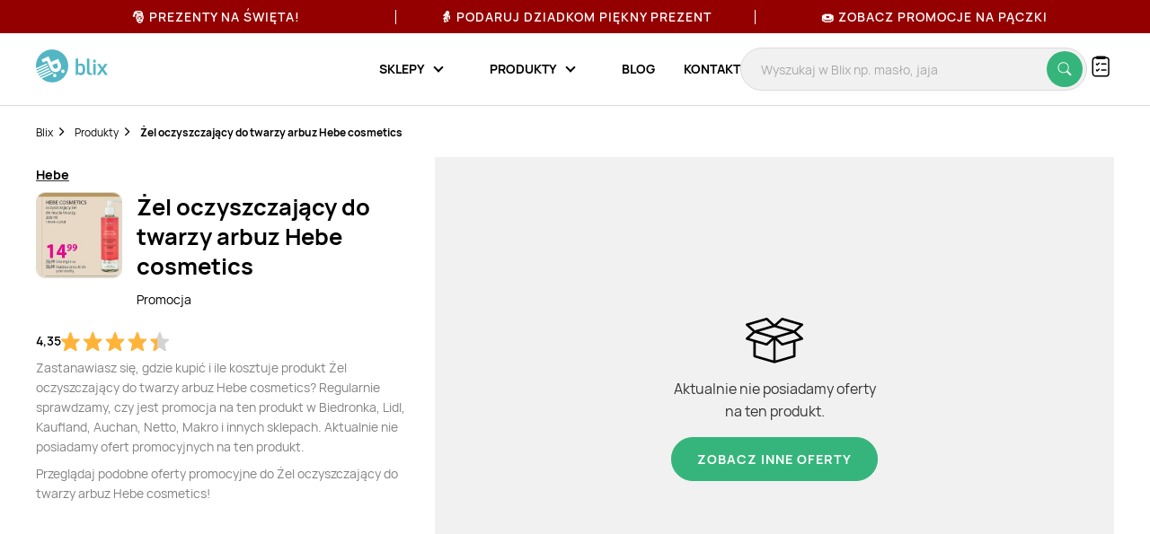

--- FILE ---
content_type: text/html; charset=utf-8
request_url: https://www.google.com/recaptcha/api2/anchor?ar=1&k=6Le9YegUAAAAAO0OrlUdkQnpUxDEbiCYIYi3x8HA&co=aHR0cHM6Ly9ibGl4LnBsOjQ0Mw..&hl=en&v=7gg7H51Q-naNfhmCP3_R47ho&size=normal&anchor-ms=20000&execute-ms=30000&cb=5k7fabb0agju
body_size: 48680
content:
<!DOCTYPE HTML><html dir="ltr" lang="en"><head><meta http-equiv="Content-Type" content="text/html; charset=UTF-8">
<meta http-equiv="X-UA-Compatible" content="IE=edge">
<title>reCAPTCHA</title>
<style type="text/css">
/* cyrillic-ext */
@font-face {
  font-family: 'Roboto';
  font-style: normal;
  font-weight: 400;
  font-stretch: 100%;
  src: url(//fonts.gstatic.com/s/roboto/v48/KFO7CnqEu92Fr1ME7kSn66aGLdTylUAMa3GUBHMdazTgWw.woff2) format('woff2');
  unicode-range: U+0460-052F, U+1C80-1C8A, U+20B4, U+2DE0-2DFF, U+A640-A69F, U+FE2E-FE2F;
}
/* cyrillic */
@font-face {
  font-family: 'Roboto';
  font-style: normal;
  font-weight: 400;
  font-stretch: 100%;
  src: url(//fonts.gstatic.com/s/roboto/v48/KFO7CnqEu92Fr1ME7kSn66aGLdTylUAMa3iUBHMdazTgWw.woff2) format('woff2');
  unicode-range: U+0301, U+0400-045F, U+0490-0491, U+04B0-04B1, U+2116;
}
/* greek-ext */
@font-face {
  font-family: 'Roboto';
  font-style: normal;
  font-weight: 400;
  font-stretch: 100%;
  src: url(//fonts.gstatic.com/s/roboto/v48/KFO7CnqEu92Fr1ME7kSn66aGLdTylUAMa3CUBHMdazTgWw.woff2) format('woff2');
  unicode-range: U+1F00-1FFF;
}
/* greek */
@font-face {
  font-family: 'Roboto';
  font-style: normal;
  font-weight: 400;
  font-stretch: 100%;
  src: url(//fonts.gstatic.com/s/roboto/v48/KFO7CnqEu92Fr1ME7kSn66aGLdTylUAMa3-UBHMdazTgWw.woff2) format('woff2');
  unicode-range: U+0370-0377, U+037A-037F, U+0384-038A, U+038C, U+038E-03A1, U+03A3-03FF;
}
/* math */
@font-face {
  font-family: 'Roboto';
  font-style: normal;
  font-weight: 400;
  font-stretch: 100%;
  src: url(//fonts.gstatic.com/s/roboto/v48/KFO7CnqEu92Fr1ME7kSn66aGLdTylUAMawCUBHMdazTgWw.woff2) format('woff2');
  unicode-range: U+0302-0303, U+0305, U+0307-0308, U+0310, U+0312, U+0315, U+031A, U+0326-0327, U+032C, U+032F-0330, U+0332-0333, U+0338, U+033A, U+0346, U+034D, U+0391-03A1, U+03A3-03A9, U+03B1-03C9, U+03D1, U+03D5-03D6, U+03F0-03F1, U+03F4-03F5, U+2016-2017, U+2034-2038, U+203C, U+2040, U+2043, U+2047, U+2050, U+2057, U+205F, U+2070-2071, U+2074-208E, U+2090-209C, U+20D0-20DC, U+20E1, U+20E5-20EF, U+2100-2112, U+2114-2115, U+2117-2121, U+2123-214F, U+2190, U+2192, U+2194-21AE, U+21B0-21E5, U+21F1-21F2, U+21F4-2211, U+2213-2214, U+2216-22FF, U+2308-230B, U+2310, U+2319, U+231C-2321, U+2336-237A, U+237C, U+2395, U+239B-23B7, U+23D0, U+23DC-23E1, U+2474-2475, U+25AF, U+25B3, U+25B7, U+25BD, U+25C1, U+25CA, U+25CC, U+25FB, U+266D-266F, U+27C0-27FF, U+2900-2AFF, U+2B0E-2B11, U+2B30-2B4C, U+2BFE, U+3030, U+FF5B, U+FF5D, U+1D400-1D7FF, U+1EE00-1EEFF;
}
/* symbols */
@font-face {
  font-family: 'Roboto';
  font-style: normal;
  font-weight: 400;
  font-stretch: 100%;
  src: url(//fonts.gstatic.com/s/roboto/v48/KFO7CnqEu92Fr1ME7kSn66aGLdTylUAMaxKUBHMdazTgWw.woff2) format('woff2');
  unicode-range: U+0001-000C, U+000E-001F, U+007F-009F, U+20DD-20E0, U+20E2-20E4, U+2150-218F, U+2190, U+2192, U+2194-2199, U+21AF, U+21E6-21F0, U+21F3, U+2218-2219, U+2299, U+22C4-22C6, U+2300-243F, U+2440-244A, U+2460-24FF, U+25A0-27BF, U+2800-28FF, U+2921-2922, U+2981, U+29BF, U+29EB, U+2B00-2BFF, U+4DC0-4DFF, U+FFF9-FFFB, U+10140-1018E, U+10190-1019C, U+101A0, U+101D0-101FD, U+102E0-102FB, U+10E60-10E7E, U+1D2C0-1D2D3, U+1D2E0-1D37F, U+1F000-1F0FF, U+1F100-1F1AD, U+1F1E6-1F1FF, U+1F30D-1F30F, U+1F315, U+1F31C, U+1F31E, U+1F320-1F32C, U+1F336, U+1F378, U+1F37D, U+1F382, U+1F393-1F39F, U+1F3A7-1F3A8, U+1F3AC-1F3AF, U+1F3C2, U+1F3C4-1F3C6, U+1F3CA-1F3CE, U+1F3D4-1F3E0, U+1F3ED, U+1F3F1-1F3F3, U+1F3F5-1F3F7, U+1F408, U+1F415, U+1F41F, U+1F426, U+1F43F, U+1F441-1F442, U+1F444, U+1F446-1F449, U+1F44C-1F44E, U+1F453, U+1F46A, U+1F47D, U+1F4A3, U+1F4B0, U+1F4B3, U+1F4B9, U+1F4BB, U+1F4BF, U+1F4C8-1F4CB, U+1F4D6, U+1F4DA, U+1F4DF, U+1F4E3-1F4E6, U+1F4EA-1F4ED, U+1F4F7, U+1F4F9-1F4FB, U+1F4FD-1F4FE, U+1F503, U+1F507-1F50B, U+1F50D, U+1F512-1F513, U+1F53E-1F54A, U+1F54F-1F5FA, U+1F610, U+1F650-1F67F, U+1F687, U+1F68D, U+1F691, U+1F694, U+1F698, U+1F6AD, U+1F6B2, U+1F6B9-1F6BA, U+1F6BC, U+1F6C6-1F6CF, U+1F6D3-1F6D7, U+1F6E0-1F6EA, U+1F6F0-1F6F3, U+1F6F7-1F6FC, U+1F700-1F7FF, U+1F800-1F80B, U+1F810-1F847, U+1F850-1F859, U+1F860-1F887, U+1F890-1F8AD, U+1F8B0-1F8BB, U+1F8C0-1F8C1, U+1F900-1F90B, U+1F93B, U+1F946, U+1F984, U+1F996, U+1F9E9, U+1FA00-1FA6F, U+1FA70-1FA7C, U+1FA80-1FA89, U+1FA8F-1FAC6, U+1FACE-1FADC, U+1FADF-1FAE9, U+1FAF0-1FAF8, U+1FB00-1FBFF;
}
/* vietnamese */
@font-face {
  font-family: 'Roboto';
  font-style: normal;
  font-weight: 400;
  font-stretch: 100%;
  src: url(//fonts.gstatic.com/s/roboto/v48/KFO7CnqEu92Fr1ME7kSn66aGLdTylUAMa3OUBHMdazTgWw.woff2) format('woff2');
  unicode-range: U+0102-0103, U+0110-0111, U+0128-0129, U+0168-0169, U+01A0-01A1, U+01AF-01B0, U+0300-0301, U+0303-0304, U+0308-0309, U+0323, U+0329, U+1EA0-1EF9, U+20AB;
}
/* latin-ext */
@font-face {
  font-family: 'Roboto';
  font-style: normal;
  font-weight: 400;
  font-stretch: 100%;
  src: url(//fonts.gstatic.com/s/roboto/v48/KFO7CnqEu92Fr1ME7kSn66aGLdTylUAMa3KUBHMdazTgWw.woff2) format('woff2');
  unicode-range: U+0100-02BA, U+02BD-02C5, U+02C7-02CC, U+02CE-02D7, U+02DD-02FF, U+0304, U+0308, U+0329, U+1D00-1DBF, U+1E00-1E9F, U+1EF2-1EFF, U+2020, U+20A0-20AB, U+20AD-20C0, U+2113, U+2C60-2C7F, U+A720-A7FF;
}
/* latin */
@font-face {
  font-family: 'Roboto';
  font-style: normal;
  font-weight: 400;
  font-stretch: 100%;
  src: url(//fonts.gstatic.com/s/roboto/v48/KFO7CnqEu92Fr1ME7kSn66aGLdTylUAMa3yUBHMdazQ.woff2) format('woff2');
  unicode-range: U+0000-00FF, U+0131, U+0152-0153, U+02BB-02BC, U+02C6, U+02DA, U+02DC, U+0304, U+0308, U+0329, U+2000-206F, U+20AC, U+2122, U+2191, U+2193, U+2212, U+2215, U+FEFF, U+FFFD;
}
/* cyrillic-ext */
@font-face {
  font-family: 'Roboto';
  font-style: normal;
  font-weight: 500;
  font-stretch: 100%;
  src: url(//fonts.gstatic.com/s/roboto/v48/KFO7CnqEu92Fr1ME7kSn66aGLdTylUAMa3GUBHMdazTgWw.woff2) format('woff2');
  unicode-range: U+0460-052F, U+1C80-1C8A, U+20B4, U+2DE0-2DFF, U+A640-A69F, U+FE2E-FE2F;
}
/* cyrillic */
@font-face {
  font-family: 'Roboto';
  font-style: normal;
  font-weight: 500;
  font-stretch: 100%;
  src: url(//fonts.gstatic.com/s/roboto/v48/KFO7CnqEu92Fr1ME7kSn66aGLdTylUAMa3iUBHMdazTgWw.woff2) format('woff2');
  unicode-range: U+0301, U+0400-045F, U+0490-0491, U+04B0-04B1, U+2116;
}
/* greek-ext */
@font-face {
  font-family: 'Roboto';
  font-style: normal;
  font-weight: 500;
  font-stretch: 100%;
  src: url(//fonts.gstatic.com/s/roboto/v48/KFO7CnqEu92Fr1ME7kSn66aGLdTylUAMa3CUBHMdazTgWw.woff2) format('woff2');
  unicode-range: U+1F00-1FFF;
}
/* greek */
@font-face {
  font-family: 'Roboto';
  font-style: normal;
  font-weight: 500;
  font-stretch: 100%;
  src: url(//fonts.gstatic.com/s/roboto/v48/KFO7CnqEu92Fr1ME7kSn66aGLdTylUAMa3-UBHMdazTgWw.woff2) format('woff2');
  unicode-range: U+0370-0377, U+037A-037F, U+0384-038A, U+038C, U+038E-03A1, U+03A3-03FF;
}
/* math */
@font-face {
  font-family: 'Roboto';
  font-style: normal;
  font-weight: 500;
  font-stretch: 100%;
  src: url(//fonts.gstatic.com/s/roboto/v48/KFO7CnqEu92Fr1ME7kSn66aGLdTylUAMawCUBHMdazTgWw.woff2) format('woff2');
  unicode-range: U+0302-0303, U+0305, U+0307-0308, U+0310, U+0312, U+0315, U+031A, U+0326-0327, U+032C, U+032F-0330, U+0332-0333, U+0338, U+033A, U+0346, U+034D, U+0391-03A1, U+03A3-03A9, U+03B1-03C9, U+03D1, U+03D5-03D6, U+03F0-03F1, U+03F4-03F5, U+2016-2017, U+2034-2038, U+203C, U+2040, U+2043, U+2047, U+2050, U+2057, U+205F, U+2070-2071, U+2074-208E, U+2090-209C, U+20D0-20DC, U+20E1, U+20E5-20EF, U+2100-2112, U+2114-2115, U+2117-2121, U+2123-214F, U+2190, U+2192, U+2194-21AE, U+21B0-21E5, U+21F1-21F2, U+21F4-2211, U+2213-2214, U+2216-22FF, U+2308-230B, U+2310, U+2319, U+231C-2321, U+2336-237A, U+237C, U+2395, U+239B-23B7, U+23D0, U+23DC-23E1, U+2474-2475, U+25AF, U+25B3, U+25B7, U+25BD, U+25C1, U+25CA, U+25CC, U+25FB, U+266D-266F, U+27C0-27FF, U+2900-2AFF, U+2B0E-2B11, U+2B30-2B4C, U+2BFE, U+3030, U+FF5B, U+FF5D, U+1D400-1D7FF, U+1EE00-1EEFF;
}
/* symbols */
@font-face {
  font-family: 'Roboto';
  font-style: normal;
  font-weight: 500;
  font-stretch: 100%;
  src: url(//fonts.gstatic.com/s/roboto/v48/KFO7CnqEu92Fr1ME7kSn66aGLdTylUAMaxKUBHMdazTgWw.woff2) format('woff2');
  unicode-range: U+0001-000C, U+000E-001F, U+007F-009F, U+20DD-20E0, U+20E2-20E4, U+2150-218F, U+2190, U+2192, U+2194-2199, U+21AF, U+21E6-21F0, U+21F3, U+2218-2219, U+2299, U+22C4-22C6, U+2300-243F, U+2440-244A, U+2460-24FF, U+25A0-27BF, U+2800-28FF, U+2921-2922, U+2981, U+29BF, U+29EB, U+2B00-2BFF, U+4DC0-4DFF, U+FFF9-FFFB, U+10140-1018E, U+10190-1019C, U+101A0, U+101D0-101FD, U+102E0-102FB, U+10E60-10E7E, U+1D2C0-1D2D3, U+1D2E0-1D37F, U+1F000-1F0FF, U+1F100-1F1AD, U+1F1E6-1F1FF, U+1F30D-1F30F, U+1F315, U+1F31C, U+1F31E, U+1F320-1F32C, U+1F336, U+1F378, U+1F37D, U+1F382, U+1F393-1F39F, U+1F3A7-1F3A8, U+1F3AC-1F3AF, U+1F3C2, U+1F3C4-1F3C6, U+1F3CA-1F3CE, U+1F3D4-1F3E0, U+1F3ED, U+1F3F1-1F3F3, U+1F3F5-1F3F7, U+1F408, U+1F415, U+1F41F, U+1F426, U+1F43F, U+1F441-1F442, U+1F444, U+1F446-1F449, U+1F44C-1F44E, U+1F453, U+1F46A, U+1F47D, U+1F4A3, U+1F4B0, U+1F4B3, U+1F4B9, U+1F4BB, U+1F4BF, U+1F4C8-1F4CB, U+1F4D6, U+1F4DA, U+1F4DF, U+1F4E3-1F4E6, U+1F4EA-1F4ED, U+1F4F7, U+1F4F9-1F4FB, U+1F4FD-1F4FE, U+1F503, U+1F507-1F50B, U+1F50D, U+1F512-1F513, U+1F53E-1F54A, U+1F54F-1F5FA, U+1F610, U+1F650-1F67F, U+1F687, U+1F68D, U+1F691, U+1F694, U+1F698, U+1F6AD, U+1F6B2, U+1F6B9-1F6BA, U+1F6BC, U+1F6C6-1F6CF, U+1F6D3-1F6D7, U+1F6E0-1F6EA, U+1F6F0-1F6F3, U+1F6F7-1F6FC, U+1F700-1F7FF, U+1F800-1F80B, U+1F810-1F847, U+1F850-1F859, U+1F860-1F887, U+1F890-1F8AD, U+1F8B0-1F8BB, U+1F8C0-1F8C1, U+1F900-1F90B, U+1F93B, U+1F946, U+1F984, U+1F996, U+1F9E9, U+1FA00-1FA6F, U+1FA70-1FA7C, U+1FA80-1FA89, U+1FA8F-1FAC6, U+1FACE-1FADC, U+1FADF-1FAE9, U+1FAF0-1FAF8, U+1FB00-1FBFF;
}
/* vietnamese */
@font-face {
  font-family: 'Roboto';
  font-style: normal;
  font-weight: 500;
  font-stretch: 100%;
  src: url(//fonts.gstatic.com/s/roboto/v48/KFO7CnqEu92Fr1ME7kSn66aGLdTylUAMa3OUBHMdazTgWw.woff2) format('woff2');
  unicode-range: U+0102-0103, U+0110-0111, U+0128-0129, U+0168-0169, U+01A0-01A1, U+01AF-01B0, U+0300-0301, U+0303-0304, U+0308-0309, U+0323, U+0329, U+1EA0-1EF9, U+20AB;
}
/* latin-ext */
@font-face {
  font-family: 'Roboto';
  font-style: normal;
  font-weight: 500;
  font-stretch: 100%;
  src: url(//fonts.gstatic.com/s/roboto/v48/KFO7CnqEu92Fr1ME7kSn66aGLdTylUAMa3KUBHMdazTgWw.woff2) format('woff2');
  unicode-range: U+0100-02BA, U+02BD-02C5, U+02C7-02CC, U+02CE-02D7, U+02DD-02FF, U+0304, U+0308, U+0329, U+1D00-1DBF, U+1E00-1E9F, U+1EF2-1EFF, U+2020, U+20A0-20AB, U+20AD-20C0, U+2113, U+2C60-2C7F, U+A720-A7FF;
}
/* latin */
@font-face {
  font-family: 'Roboto';
  font-style: normal;
  font-weight: 500;
  font-stretch: 100%;
  src: url(//fonts.gstatic.com/s/roboto/v48/KFO7CnqEu92Fr1ME7kSn66aGLdTylUAMa3yUBHMdazQ.woff2) format('woff2');
  unicode-range: U+0000-00FF, U+0131, U+0152-0153, U+02BB-02BC, U+02C6, U+02DA, U+02DC, U+0304, U+0308, U+0329, U+2000-206F, U+20AC, U+2122, U+2191, U+2193, U+2212, U+2215, U+FEFF, U+FFFD;
}
/* cyrillic-ext */
@font-face {
  font-family: 'Roboto';
  font-style: normal;
  font-weight: 900;
  font-stretch: 100%;
  src: url(//fonts.gstatic.com/s/roboto/v48/KFO7CnqEu92Fr1ME7kSn66aGLdTylUAMa3GUBHMdazTgWw.woff2) format('woff2');
  unicode-range: U+0460-052F, U+1C80-1C8A, U+20B4, U+2DE0-2DFF, U+A640-A69F, U+FE2E-FE2F;
}
/* cyrillic */
@font-face {
  font-family: 'Roboto';
  font-style: normal;
  font-weight: 900;
  font-stretch: 100%;
  src: url(//fonts.gstatic.com/s/roboto/v48/KFO7CnqEu92Fr1ME7kSn66aGLdTylUAMa3iUBHMdazTgWw.woff2) format('woff2');
  unicode-range: U+0301, U+0400-045F, U+0490-0491, U+04B0-04B1, U+2116;
}
/* greek-ext */
@font-face {
  font-family: 'Roboto';
  font-style: normal;
  font-weight: 900;
  font-stretch: 100%;
  src: url(//fonts.gstatic.com/s/roboto/v48/KFO7CnqEu92Fr1ME7kSn66aGLdTylUAMa3CUBHMdazTgWw.woff2) format('woff2');
  unicode-range: U+1F00-1FFF;
}
/* greek */
@font-face {
  font-family: 'Roboto';
  font-style: normal;
  font-weight: 900;
  font-stretch: 100%;
  src: url(//fonts.gstatic.com/s/roboto/v48/KFO7CnqEu92Fr1ME7kSn66aGLdTylUAMa3-UBHMdazTgWw.woff2) format('woff2');
  unicode-range: U+0370-0377, U+037A-037F, U+0384-038A, U+038C, U+038E-03A1, U+03A3-03FF;
}
/* math */
@font-face {
  font-family: 'Roboto';
  font-style: normal;
  font-weight: 900;
  font-stretch: 100%;
  src: url(//fonts.gstatic.com/s/roboto/v48/KFO7CnqEu92Fr1ME7kSn66aGLdTylUAMawCUBHMdazTgWw.woff2) format('woff2');
  unicode-range: U+0302-0303, U+0305, U+0307-0308, U+0310, U+0312, U+0315, U+031A, U+0326-0327, U+032C, U+032F-0330, U+0332-0333, U+0338, U+033A, U+0346, U+034D, U+0391-03A1, U+03A3-03A9, U+03B1-03C9, U+03D1, U+03D5-03D6, U+03F0-03F1, U+03F4-03F5, U+2016-2017, U+2034-2038, U+203C, U+2040, U+2043, U+2047, U+2050, U+2057, U+205F, U+2070-2071, U+2074-208E, U+2090-209C, U+20D0-20DC, U+20E1, U+20E5-20EF, U+2100-2112, U+2114-2115, U+2117-2121, U+2123-214F, U+2190, U+2192, U+2194-21AE, U+21B0-21E5, U+21F1-21F2, U+21F4-2211, U+2213-2214, U+2216-22FF, U+2308-230B, U+2310, U+2319, U+231C-2321, U+2336-237A, U+237C, U+2395, U+239B-23B7, U+23D0, U+23DC-23E1, U+2474-2475, U+25AF, U+25B3, U+25B7, U+25BD, U+25C1, U+25CA, U+25CC, U+25FB, U+266D-266F, U+27C0-27FF, U+2900-2AFF, U+2B0E-2B11, U+2B30-2B4C, U+2BFE, U+3030, U+FF5B, U+FF5D, U+1D400-1D7FF, U+1EE00-1EEFF;
}
/* symbols */
@font-face {
  font-family: 'Roboto';
  font-style: normal;
  font-weight: 900;
  font-stretch: 100%;
  src: url(//fonts.gstatic.com/s/roboto/v48/KFO7CnqEu92Fr1ME7kSn66aGLdTylUAMaxKUBHMdazTgWw.woff2) format('woff2');
  unicode-range: U+0001-000C, U+000E-001F, U+007F-009F, U+20DD-20E0, U+20E2-20E4, U+2150-218F, U+2190, U+2192, U+2194-2199, U+21AF, U+21E6-21F0, U+21F3, U+2218-2219, U+2299, U+22C4-22C6, U+2300-243F, U+2440-244A, U+2460-24FF, U+25A0-27BF, U+2800-28FF, U+2921-2922, U+2981, U+29BF, U+29EB, U+2B00-2BFF, U+4DC0-4DFF, U+FFF9-FFFB, U+10140-1018E, U+10190-1019C, U+101A0, U+101D0-101FD, U+102E0-102FB, U+10E60-10E7E, U+1D2C0-1D2D3, U+1D2E0-1D37F, U+1F000-1F0FF, U+1F100-1F1AD, U+1F1E6-1F1FF, U+1F30D-1F30F, U+1F315, U+1F31C, U+1F31E, U+1F320-1F32C, U+1F336, U+1F378, U+1F37D, U+1F382, U+1F393-1F39F, U+1F3A7-1F3A8, U+1F3AC-1F3AF, U+1F3C2, U+1F3C4-1F3C6, U+1F3CA-1F3CE, U+1F3D4-1F3E0, U+1F3ED, U+1F3F1-1F3F3, U+1F3F5-1F3F7, U+1F408, U+1F415, U+1F41F, U+1F426, U+1F43F, U+1F441-1F442, U+1F444, U+1F446-1F449, U+1F44C-1F44E, U+1F453, U+1F46A, U+1F47D, U+1F4A3, U+1F4B0, U+1F4B3, U+1F4B9, U+1F4BB, U+1F4BF, U+1F4C8-1F4CB, U+1F4D6, U+1F4DA, U+1F4DF, U+1F4E3-1F4E6, U+1F4EA-1F4ED, U+1F4F7, U+1F4F9-1F4FB, U+1F4FD-1F4FE, U+1F503, U+1F507-1F50B, U+1F50D, U+1F512-1F513, U+1F53E-1F54A, U+1F54F-1F5FA, U+1F610, U+1F650-1F67F, U+1F687, U+1F68D, U+1F691, U+1F694, U+1F698, U+1F6AD, U+1F6B2, U+1F6B9-1F6BA, U+1F6BC, U+1F6C6-1F6CF, U+1F6D3-1F6D7, U+1F6E0-1F6EA, U+1F6F0-1F6F3, U+1F6F7-1F6FC, U+1F700-1F7FF, U+1F800-1F80B, U+1F810-1F847, U+1F850-1F859, U+1F860-1F887, U+1F890-1F8AD, U+1F8B0-1F8BB, U+1F8C0-1F8C1, U+1F900-1F90B, U+1F93B, U+1F946, U+1F984, U+1F996, U+1F9E9, U+1FA00-1FA6F, U+1FA70-1FA7C, U+1FA80-1FA89, U+1FA8F-1FAC6, U+1FACE-1FADC, U+1FADF-1FAE9, U+1FAF0-1FAF8, U+1FB00-1FBFF;
}
/* vietnamese */
@font-face {
  font-family: 'Roboto';
  font-style: normal;
  font-weight: 900;
  font-stretch: 100%;
  src: url(//fonts.gstatic.com/s/roboto/v48/KFO7CnqEu92Fr1ME7kSn66aGLdTylUAMa3OUBHMdazTgWw.woff2) format('woff2');
  unicode-range: U+0102-0103, U+0110-0111, U+0128-0129, U+0168-0169, U+01A0-01A1, U+01AF-01B0, U+0300-0301, U+0303-0304, U+0308-0309, U+0323, U+0329, U+1EA0-1EF9, U+20AB;
}
/* latin-ext */
@font-face {
  font-family: 'Roboto';
  font-style: normal;
  font-weight: 900;
  font-stretch: 100%;
  src: url(//fonts.gstatic.com/s/roboto/v48/KFO7CnqEu92Fr1ME7kSn66aGLdTylUAMa3KUBHMdazTgWw.woff2) format('woff2');
  unicode-range: U+0100-02BA, U+02BD-02C5, U+02C7-02CC, U+02CE-02D7, U+02DD-02FF, U+0304, U+0308, U+0329, U+1D00-1DBF, U+1E00-1E9F, U+1EF2-1EFF, U+2020, U+20A0-20AB, U+20AD-20C0, U+2113, U+2C60-2C7F, U+A720-A7FF;
}
/* latin */
@font-face {
  font-family: 'Roboto';
  font-style: normal;
  font-weight: 900;
  font-stretch: 100%;
  src: url(//fonts.gstatic.com/s/roboto/v48/KFO7CnqEu92Fr1ME7kSn66aGLdTylUAMa3yUBHMdazQ.woff2) format('woff2');
  unicode-range: U+0000-00FF, U+0131, U+0152-0153, U+02BB-02BC, U+02C6, U+02DA, U+02DC, U+0304, U+0308, U+0329, U+2000-206F, U+20AC, U+2122, U+2191, U+2193, U+2212, U+2215, U+FEFF, U+FFFD;
}

</style>
<link rel="stylesheet" type="text/css" href="https://www.gstatic.com/recaptcha/releases/7gg7H51Q-naNfhmCP3_R47ho/styles__ltr.css">
<script nonce="KqRqsueCQPPpnvxtH_0RfQ" type="text/javascript">window['__recaptcha_api'] = 'https://www.google.com/recaptcha/api2/';</script>
<script type="text/javascript" src="https://www.gstatic.com/recaptcha/releases/7gg7H51Q-naNfhmCP3_R47ho/recaptcha__en.js" nonce="KqRqsueCQPPpnvxtH_0RfQ">
      
    </script></head>
<body><div id="rc-anchor-alert" class="rc-anchor-alert"></div>
<input type="hidden" id="recaptcha-token" value="[base64]">
<script type="text/javascript" nonce="KqRqsueCQPPpnvxtH_0RfQ">
      recaptcha.anchor.Main.init("[\x22ainput\x22,[\x22bgdata\x22,\x22\x22,\[base64]/[base64]/[base64]/[base64]/cjw8ejpyPj4+eil9Y2F0Y2gobCl7dGhyb3cgbDt9fSxIPWZ1bmN0aW9uKHcsdCx6KXtpZih3PT0xOTR8fHc9PTIwOCl0LnZbd10/dC52W3ddLmNvbmNhdCh6KTp0LnZbd109b2Yoeix0KTtlbHNle2lmKHQuYkImJnchPTMxNylyZXR1cm47dz09NjZ8fHc9PTEyMnx8dz09NDcwfHx3PT00NHx8dz09NDE2fHx3PT0zOTd8fHc9PTQyMXx8dz09Njh8fHc9PTcwfHx3PT0xODQ/[base64]/[base64]/[base64]/bmV3IGRbVl0oSlswXSk6cD09Mj9uZXcgZFtWXShKWzBdLEpbMV0pOnA9PTM/bmV3IGRbVl0oSlswXSxKWzFdLEpbMl0pOnA9PTQ/[base64]/[base64]/[base64]/[base64]\x22,\[base64]\x22,\x22D8OWwo3DjMOfwrTCmnbDtsK3ejZcwo/DqGVCLMOqwopxwovCo8O8w59Iw5dhwqHCv1RDSA/[base64]/w6bClMOfZcOCw7fCnxoHw4BIQEczLXDDpMO2fcKxw6BEw6TCqBnDgXDDjlZIccK4fWksZWRhW8KXEcOiw57CmCXCmsKGw717wpbDkhDDgMOLV8OoOcOQJn9CbmgNw4QpYnfCusKvXGQiw5TDo1prWMO9W0/[base64]/[base64]/RR3Cr8KgwpUDwp4GY8OBGcKjNAxXDMOEwqhCwp1jw57CvcOdS8OwCHLDksOdNcKxwrDChyRZw5TDi1LCqTrCv8Oww6vDpsONwp83w4kZFQEkwqU/dDxNwqfDsMOtCMKLw5vCj8KQw58GAMKMDjhiw4svLcK+w58gw4VMfcKkw6ZRw6IZworCtcOIGw3DkB/[base64]/CksOXe23CiMKfwqY9K8Kdw6bDk1rDrcK0L1PDhkHCqi3Dn0PDtMOGw5B+w6bCkgTDnR0qwrFbw4ZcAMKvQ8Orw61cwqhqwoHCkUjDgktRw5PDvhHComTDpAMqwqbDncKTw5B9cSDDkR7CuMOww4Ahwo/CoMKQwpHCmnDCl8O8wo7DmsOHw4o6IzLCiXfDjS4ICnLDoHE0w6ptw4TCh0rCoXLChcKGwqbCmQ4BwrjCmMKywrURSsODwoNfOWzDlkMYfcK4w5gww5LCssOQwqXDvMK4DhLDp8OiwovCpDvDvcK5HsKnw6TCjMKMwr/DtQs9FcKFdDZSw4RDwqxUwpM8w7huw5LDggQsLMO5wqBcw7tfb0s8wojDgDvDoMKiwrzCnxXDkcOvw4fCoMOXCVx2ImxkIVRFFsOnw5LDlsKRwqxxIHQxHsKSwrY0blnDrAwZP2zDsnoOD3Fzwp/DqcKkUitMw7c1w519wpvCjULDk8K+SGPDicOlwqV6w4w/w6Ylw6XDj1FcMsKDOsKLw71JwohmCcOcXnQHI2HCnCHDqsOQwpzDvn5ew4nDrHzDmMK6C0vCi8OKLcO4w49HHG/CvGQtZ1DCtsKnPsORwqYNw4hIIQshw4jCscK/HsKNwqJ0wpHCtsK2fMOiVi4Gw6g6KsKvwpfCiRzCjsOEasOuf17Dv2N0HMKXwoYAw7HChMO3BUwYdXNEwrpYw6osFsKrwp8dwpTDgUpUwoPCnHNswo/DhCFdR8O/[base64]/Dpi7DoCvClcKxw6tdIjRRLcOBRw99w78owqddX8KRw7pbUlPDtcOlw7vDmMK3UsOdwodvXj/CgUrDgsK9b8O3w7DDv8KMwr3DvMOCwqvCrGZVwotfczrCpENYW0zDj37CnsKiw5jCqUMawqw0w7MRwoI1a8OVScOPMQjDpMKWwrRMJzBgZMOrbBAYRMKOwqpqRcOQesO/WcK4XAPDoXxQGcKWw5JmwoPDkcKtwp3DmsKSEBwOwrNLHcOrwr3DucK3D8KDJsKmw5h/w4tlw57Duh/[base64]/CucKFZMOHeWVidcOCVU3Clzgxw5HDgQLDlDjClADDmBDDnGM8woDCuzjDusO6MT02JMK7wplBw54Bw57DkT8Zw79iM8KPfDfCkcKyKsOpAk3CjjPCoSk+AXMvE8OMKMOmwogHw6Z7IsOiwrXDmGMdZwjDvcK/[base64]/DMO4YMOiNsOGw7DDuFfCpwvCicOaw5rDhcKkLH/[base64]/CvB97UiBGw6d3airCj8K3H2LCsjB0woksDS0Pw4zDoMOtw7zCkMOmw7VTw4vCnCxbwp7DjcOaw5LCiMOBayR1OMOWaw/Cn8K7Y8OILAvClCksw4PCssOew6bDr8Kpw5AHUsKfPxnDhsOQw6MMw43DukrDhMOOQsOYOMKdccKCeWtMw4hEL8OCKUfDuMOrUhbCjGrDoQoRWsKDw75Xwp0OwqRKw64/woJGw5cDHk57w51Tw5R5GH3DmMKrUMKqScKNL8KpeMOcYlbCoisyw6JBcQ/ClMOoKWICfcKtW23CmcOXbsKSwpTDocKgdgbDi8K9Mz3CqMKJw5XCqMOwwoUfbcK4wog4IgLDmiHClRrDucOuZMKMfMO0QRBHw7vDmCZbwrbCgjV4c8Ofw4oSAHMmwpzDjsOKM8KoMyszLCjCkcKmwotnw67CnjXCvUjCsFjDnHJxw7/DpcO1w5FxJ8O8w43DmsKCw40IAMK2wo/CjcOnE8OqfMK+w5hlSjVkwoTDi1zDtMOjbMOZw5orwqIMFcOgKcKZwqMYw4w3airDpxxSw5jCkQc7w5YFPRHCuMKdw5bDpnDCqDtwQcOjUhLChcOBwpjCi8OZwoDCqgMjPcKywpoifhDCi8OBwpYaKAUuw4bDj8KlFcOXwptjawLCvMK/[base64]/[base64]/DpsKGwoNZwonDucO4wrIDw4fCm8K1wpnCusOjbUkOSDbDtsKdIcKUZALDgykRFnXChws1w53CnwnCocOmwp4pwogbZ0pLYcKhw7YNCVtKwobCjRwBw5rDr8O5eiFzwo41w7HDmsOXPsOAw5XDk0ctw5nDm8ORIFjCoMKaw6rCsRc7BVUpw4d/[base64]/DoFUocF7DqG0OYsOqw5HDgnh0EMO1cFIsSsOmL1kXw5zCg8KPKTrDmMOBwq7DmQ1Uwo3Do8Ojw7ckw7PDu8O+AsOSEwFrwpPCqDjDp10vw7PCnhBgwrHDvsKjaxAyAMO2ADNwcGrDhsKOZcKIwpHDh8OjMHktwoJFLsKETsOYKsOoG8OEMcKXw7/Dk8O4CmfDkgoZw4TCkcKKMcKJw5xUw67DusOfAhJsCMOjw4jCscOBZVMyd8OdwqwgwrbDhXjChcOCwothUMKFQsO4HsK5wpDCu8OnQEtrw40uw4ghwpjCgnrClMKZNsOBw6DDl2Anwqh/wp9Dw4NZwqbDqHPCvG3Cu3RCwr3CsMOIwonCiXXCpMOhw6DDtHzCkVjCnz3DlMOjf0vDmljDgsOQworCvcKYGsKzWcKDAMOAOcOYwpDCgMOawqXCp1o/AAwZUEBIacKJLMOVw6jDi8Obwqhdw6nDnVozJ8K+Gi1HCcOufG94w5gdwqEnMsK4XcKxFMOEVsONMcO9w6IjWVnDi8OCw4l5f8KlwoVHw5PCs0fDosKIw5/CkMKrw7LDvMOlw7Y9wrVXZsOAw4dMaU/[base64]/woIqw788wox5YSDDl2MawqjDssKqYsKbRUzCncKGw7w/w7nDoCxdw695JFTCunPChiNDwoEYwqphw4dadm/ClsKlw4gRQA1CdlUfeX1lccOqIwMWw71Zw5/[base64]/w6PDtcK/JwQJLMKXMRHCisK2wqVew4RtwrUPwrDDhsOfUcKJw5LCl8K5wqkjTzjDicKlw6bDusKJFgRIw7fDs8KRCETDpsOFw5jDusOBw4/Cu8Ozw6gvw4TCj8KET8OBScOnNw/DvXjCjsKpYC7CisO2wpbDp8OtIxAtF2Ndw71hwp8Ww4QWwoEIEWfDlzPDoBvCrz4db8OMTz1mw5R2wr/DnxXCgcOOwoJeEMKRUSrDvCPCuMKTCEnCk0bDqAJpfcKPXnMNG2HDjsOUwpwMwo8QCsOHwobDiTrDgsOew61ywpTCunPCpQwhbTrCsH0sDsKbDcKwCcOiUsOMZsOGYEXCocKuGsO3w4XCj8K/J8KywqZRB3PCjn/DpA7CqcOvw7J5InPCnB/[base64]/[base64]/[base64]/Dv8K5wrxCwpTCusK1wpjDl8Ogw5cEBGbDuMO8CMO6wrzDiXpqwqvDjUohw5EBw4RBHcK1w68FwqxLw7HCijJuw5XCn8KAViXCiSk8bDkgw7QMLcKAeCIhw696w5DDtsObIcKiQMOcV0PDv8KeTCPCv8K7IHQIJMO6w4nDvC/DjW4/NsKBdmLCrMKweg8dYsOew6bDmcOZNxJ8woXDnUXDmMKbwobCrcOHw5IgworCgRgiw617w5czw6EDRHXCqcKfwoxtwp15Ehw/w7wVbMOqw4DDnTsHFMONSMKhaMK4w77DnMO8B8K+cMK+w4jCqxPDl1/ComDCg8K7wqHCscKgPV7Dqwdgc8Ocwo7CjnYFRwZjbjlGfcOSwqZ4Aj4pL2BswoIww78rwpdwCcKKw41oCsOUwqE6wp/ChMOUOmwBETfCigdnw5LCnMKIPWQvwrhcMMOCwo7CgXTDqCcAw58KHsOfNsKRPALDqyLCkMOLw47DjMKHXj4hfVoHwpEpw6E5wrbDgcOfBxPDvMK4w5YqMzFhwqNGw4LCgsOXw4AeIcOqwpbDtjbDvxRlLcK3wqx/[base64]/ChVTCik5bwr/CssOsKMODJsOmwqTDgsOPU2FENELCpMKtO2XDr8KONsK/T8KIbwjCulJdwqLDkC3Ct1zDuBwywojDiMK9w4/Cnh0KesO9wq85IRNcwqBbw6V3GcOsw4J0wpUiJSxawrIeOcK8w4DDr8KAw64ocMKJw4XCk8OEw6kBN2vDsMK8Q8KjMSjDpw1bwqLDmxTDoDtMwqrDlsK9GMK0WX7CpcKOw5Y5d8KSw7/DqRgqwrVHLsOHUcOzw4jDl8OdKsKqwqFfTsOvPcOANUJ6worCpynDjiLDvBfDlH/CkgZtI3MMWxB+wqTDhMKNwrgmWsOjaMKTw7rCgmvDpMK2w7cjN8KQIww5w6wLw74qDcO2HAE2w4cGNMKdFMO/VivDn29yb8OHFUrDjjNKG8O+T8OrwrBWScONXsOPM8Ocw7kWDyw2YWbCsXDCq2jCqXlUUEXCo8KywqTCo8OpPg7DpBPCksOcw4LDmyrDhcKJw7x+ZwfCrlZwFnHCqcKTK1Vzw6TDtcKRUkplQcKEZlTDtcKAal7DssKBw5J1P2dAIMOPPMKXCyFpMWjDo3/CnAQww67DpsK0wodNfTvCg2V8FcKYw4XCtTnCvnnCnsK3UcKtwrAHKMKpIix4w6JgG8O4KR59wo7DvnJvT25bw6/DjGcMwqFiw4gwdFIMe8K9w51Dw5hKccKHw4EBGsK4LsKfCiPDgMOdWw1gwqPCpcOJZicuOTTCpsOXw684OzYqwokyw7fDh8O8UMOmwrklwpXCkHLDocKSwrbDocOSYcOcY8OVw4LDocKbYMKnRMKewqzDkS3DpmXCpVNVFQvDlsOfwrnDmz/CgcOOw4hyw6nCiEAqw4PDuQUdQMKgW17DrUDDtwHDtzbCmcKCw5chZcKFRcO8Q8OvLsKYwo3DiMK3wo9Cw45iw5N9S23DmzLDk8KKY8OXw7ELw7zDlF/Dg8OaXmw2OcKWLsKyOE/[base64]/[base64]/[base64]/w5zCjRHDiMOZw4LCi8OzPsOafcKXNsOQw7/ClUPDhGx6wpvDsXR0cmlQwpMmcjMKwqrCl2jDmsKjF8OzasORccO+wp3Ck8KgVMO+wqbCo8KPfcOvw6rDrsKaLSfCkSDDrWXClTRTXjAwwpjDhhbCvMOxw4DCv8K1wq1iLMKowr9+VRgCwrczw7h4wqPDhXgdwo3CrTskM8OcwqzCh8K3YQ/CisORCMOmRsKjcjkmcHHCisKNS8Kkwqp7w6vCrC8lwogWw5nCusKwSmlIRT0qwpXDrAnCk3zCtBHDqMOZGcO/w47DnyLDjMK4ZhPCkzBvw5B9bcK6wq/DgcOrJsO0woTCqMKWL3vCuGfCsAnCti7Cs1oyw71fYsOybMO5w5NkXcOqwpHCmcKQwqswF27CpcO8CHcaMcKMScK+Xi3CuTTCgMO1wq9fPFPCnhI+w5ExPcOWXB1cwoDCqcOxCcKowp/ClAdBGsKrUigIdcKubGDDgcKCSXfDlcKQwrBia8Kaw7XDocOcF0IjMxTDvFE/[base64]/X8O0w5PDsV/[base64]/DgXJ6CcK/[base64]/DsiB6wr7CosKKw6E9wq9Ow7fCjMOVMxnCmVAOGU7CjGjCsFHCl25DBgLDq8KWIkxpw5XDnUDDpcOJKMKID2VXVsOdScK6w77Cp23CocOCC8Otw5/CjMKTw59oCULDqsKHw4VVw4nDq8OyPcKiLsK/wr3DlsOewpMTIMOIWMKZF8Ouw7gBw4NSbkQ/eU7CicOnK1DDusOUw7Bkw6rDiMOcWH7ConFJwr7CjiI0NUIjC8K6PsK1QHVIwrzCuCcRw5bCrHNBYsKxMBDDtMO3w5V7wq1jwr8Tw4HCoMOdwr3DiUbCsmRDw5cracOjUnrDmMO8MsOpLhvDgQQ8w6zCn3/CjMKgw4/CiGZsGCPChMKsw7FNc8K4wodcw5vCqDLDhx8Gw4UGw709wq7DrAp3w6YSFcKVfQMbRybDmsO9XCjCjMOEwpNvwqNIw7XDssOew7sQcsOXw5INeDTDrMKLw6gswogaf8OSw4xmLMKiwq/Cv1zDimDCicO/wpdCX00kw6pSWsK0OH87w4IyGMO9w5XCqiZ6bsKzY8K/JcK+KsO/ECLDvn3DisOpWMKvEQVKw4ZlPg/DiMKGwpZhecK2M8KNw5LDk0fCiwvDqRhgI8KGNsKswqXDrnLCs39sUwTDvh8Dw41mw5tYw4DChUDDm8OBLxHCksO/wqFEEsKbwrPDok7CgsKuwrpbw4p7BMK4I8OxYsKlbcOmQ8O3SnjDqXjCocOIw4nDnwzCk2kxw6oBFkzDjcKqwq3DncKlYRbDix/DisO1w63DvVc0Q8K6wpIKw5bCgH3DiMKHwo0MwrU9V3zDrR8MCSfDosORf8O4FsKmwqDDqXQGUsOtwpoDw7XCum4VV8OXwok2wqbDs8K9w41cwqsCAxwSw4IQGFHCqMKpwpcww4/Dhhgnwrg/QSRWcFnCvV5PwpHDl8KpcsKhCMOnfgTCicO/[base64]/GsK+VsKXTsOBw6JLwqnCocO/[base64]/w5rDpUjDpGPDiD/CqXhsCHpBfMOKwp3DtTVDecOUwqNVwrnDu8KHw7ZYwqZnGsOPX8KJJSzCtsKuw5p1GsK7w7xqwoDCrgjDtsO6DT3Cm3QmSSTCocO+YsKbw4s/woPDgcOAwpDDgcO3G8O9wrsMw6vCuTbCrsORw5fDlsKDwoluwqNcbGBPwqwyI8OmDsOmwqcYw7jChMO+w4ETADPCicO0w4rCqQDDocO7L8OUw6/[base64]/Dn8OZw4Mgw4NLwqgPw4ISw5lKwphHSScFwqnCny/Dj8KAwobDgEEPDcKIw6vCmMO3MURLTm3CpsOAQQPCrsKoScOOw6jDugd4DcOmwr47GMK7w7wEQ8KlMcK3ZWhtw7bDh8OhwpPCr1Mpwqpiwr/Ck2XDtcKOeHtkw49Rwr1DAS7DsMOQVFHCrRtYwoUYw54+TsKlcjBOw5PCs8Otb8K8w5BAw5o5bjcYXgXDrUMyIcOoZQbDtcOHZMOCZmgSIcOsU8OHw5vDpDTDhMOmwpYtw4tJCB1ew7HCjHEqS8O3w6Mjw4jCpcKFC20fw7jDqhRBw6DDogRWD2nCu1/[base64]/DlkfCiHbDonrCj8KsKnLDuG8EGsO4w4AKLsOpZsKgw6U+w7/[base64]/DtMOIVm7Dg8KrYQNqP2xhwojCqcKKVMOyBQzDrMO6RQZHVAc+w6kOLcKjwpDCgsO+w5tmQ8ONYG4VwozChiZbf8K2wqzCnWQ5aCluw5vDvsOaJMOJw7/[base64]/DosKIwoPCsRYpb8OjwotEw5lTPcKVwqbCmMKTAi/CpcOLdA3DmcKxKhzCrsKSwojDtVzDlBnCtMOJwrlIw4/[base64]/w4gUwofCvsKOw79SNX1TMMKPwptwwoLDhMO5H8OnQ8Ogw7HCp8KTO01YwprCucK/PsKacMK/wqDCucOAw54wE10GXMOKQxtQN3Ytw4XCiMOoKmUtFXtjJcO+wpkKw6s/w4ASwqwCw4vCmV8xBcOnw48veMOhwrfDqAwFw4XDqlDCk8Khb1jCnMKzVxAww65pw59WwpBDVcKVQcO9OXXDv8OgDcKyZShfesO0wrIRw6AfMcKmQVstw5/Cv2Q3Q8KddlbDvGDDi8Kvw5LCu1ttY8K3H8KOYivDscOPFQTCncOEd0jCp8KLS0nDlMKeOSfCtgfDhyjCjDnDtlfDhhEhw6fCssOMbcKRwqQnwpZNw4fCrMKpOUZXIw8CwprDhMKsw70uwq3CnUjCsB4XAmjDgMK3XRDCqMKXMB/Ds8K1GgjDujzDvsKTVSDClhzDicOnwoZva8O+LXlcw5MUwr/CgsK3wpBIBg01w77DkMKhLcOXwo/DkMObw7lfwpxLNV5pOQ/DpsKOdGbDp8Ozw5TCgjTDuh3Du8KnJ8KQwpJQwrPCq2goAgULw5LCiAjDg8O0w4zChGlIwpkew6BZZMOhw5XDl8OyAsOgwpV6w54hwoIhSRRiNgzCuGjDs3DDtMOlGMKnKigqw5Y0PcOHelR+w4rDvcOHZELCq8OURF1iYMKkecOgKGfDqms0w4ZPNC/DkAAdSnPCgsKVT8OTw4rCggg1woQtwoIJwp3Dh2AewpTDs8K4wqJ3wojCtsKWw5QUV8OJwoHDgj4/SMOkNsOpKx8Iwrh+ayDDh8KWPMKKw6M5QMKhfnvDpWDCqsKYwo/Cs8KYwpt/LMKwe8Khwo3Dk8KMw7U9w5bDvkbDtsK6wrF8FgBHFzgywqPDt8KsasOGYcKPNQTCgjrCjcKXw6YMw4gdD8Ordyxhw77DlcKOQ3JPbQjCo8KuPCnDsU9Jf8OeHMKQcR9/wqnDj8OdwpLCvjkdecKkw47CncKUwr8Nw41iw5h/wqfDvsOdVMO5IsOgw5ERwqYcG8KoD04Vw4nCqDUvwqfCmz0cwrXDr0vCkFEaw7/Cr8O7wqFUFyrDksOkwootE8OxdcKIw483O8OoLmoVdVXDicOXW8O4GMO6NxF7AMOndMK4X0tAEBLDtsOCw7ZLbMOjYH04HGp1w4jCi8OHUH/Dl3LDvnLCgj3Cr8KHwrEYFcOJwoHCpTzCv8OFbQ7CoFo4XVNVUMK4N8KkRhHDtQtuw7QYKxPDq8Ktw4zCtMOsPSQbw5rDsUsSTTDDucKLwrHCp8KbwprDiMKWw5/DlMO6woFwQGHCrsOLHVAKMMOPw6Irw6LDn8Odw5zDpFPDisKlw6/CssKAwpAwa8KNMVLCj8KpYcK0YsOYw63DpxtKwpZPwoIpVsKDKBDDicK2w4PCnn/Du8O/wrvCssOUczYFw4/[base64]/dsObw4k/CGbCgxjDmzBAODtxbgFCP0dUwrUyw5UxwozCqsKTLsKZw6jDn19RE2oteMKWaXzDjsKnw7PDtsKWJn7CrMOQBWfDhsKoXXTCuRpAwp/CpV8VwpjDkTprChnDm8O6QGkhd3JnwqvDih1GAh8twqxNHcO1wpAmd8KGwoQFw7EGW8OOwozDvSdBwpjDs1vCg8Ovd2zDgcK4ecO7YMKewojDgsK3KH9Ww7nDgAlXEMKHwqk6TzvDjjMbw7oXHThNw7zCmHBawq/DmcOTX8K2woDCpyrDrUggw5DDlCpxcDZ/Im7DkhpfGcOSWCvDiMOww414YzBhw7cAw70xDGTDssKFa3tWD2QcwovCksOXECzDsk/[base64]/DozfDrsKNasKtw5dVw4DDl09jLlfDnw/Do1hzSAh4w5nDpE/Ch8OvLiDCrsKqYMKeS8KxbmbCu8KZwrvDssKLLDLCk0LDsW8Tw4XCqMKBw5nCgMK7wpkvZiTDrcOhwrBZM8KRw6rDiw3Cu8O+wr/DqElsa8O6woEhJcO9wonCllhtGHfDn2gmw5/DvMKbw5QdfBrClClaw7TCvlUlfkTCvEU5SMKowo1hCcOESwdrw5nClsO0w7/DpcOEw5/DoX7DtcOiwq7DlmLDtsOjw4vCosKnw7McNCnDhsKow53DsMOfcjckWkzClcOYwok/T8OZIsONw5R3JMKGwoI4w4XCh8Kiw4zCnMKHw4zDmCDDqC/CrgPDicOSA8OKXsKzTMKuwrXCmcOSdmPDsnhpwqcawohGwqnCmcKRw7p/w6HCpCgGdHR6wp9uw4vCrx7CmmEgwrDCuhQvGHrDkFp+wojCsTDCn8OBEGZuP8O/[base64]/DsMOcOFjClcO/anrCscO1w6DCgMK7wqPCqsKTdMKXLl3DusOOLcKlw4pjTi7DlsOowo47ecKqw5rDmTMhf8ONS8KVwr7CqsKeMSDCqsK0GMK/[base64]/Ds8O8dMOjR3TDmiTCmjPDicOOw4bCtcOCwo/[base64]/[base64]/[base64]/[base64]/XjEMwprCu2IscxhPUMKuP8KCwoZ9wr5hYsKwFCvDlU7DqsK2ElbDlEA6RMOawrbDsFPDu8K7wrllYBrDlcKxwqLDvwN0w5rDhwPDmMK5w6PDqxXDknDCgcKcw4lDKcO0MsKPwr9/d1jCuGMIesKvw6khwqDDmiXDpEPDpMOIwo7Dm1DCocKmw4PDsMKXSnhXEsKMwp7CqsOmbE/Dh2vCk8OORCvCucKiCcOUwrXDlCDDmMO0wrXCrilIw4UYw4vClcOmwrbDtVJVcDLCiFbDv8O3CcKKJA1NESIPX8KowqFUwr3CgV8Bw5pWwpRWD0t6w59wGhjCmjzDlQd7wrl+w5bCncKIYcKWDAIZwpjCs8OrHAxfwr0Nw6xyIzbDtsO9w7kbXMO1wqnDgSFEbMOew6/[base64]/[base64]/Ci3vCiMOHw6HDmTgSIcOSwqzDkAfDtF/CicKwFFrDpwDCi8OuQGrCngcbd8KjwqfCniAwdAjCjcKKw4MVUHQ5worDiEXDg0JoUH5ow4vCiyo8RnlmMBPDo2dlw5vCpnzCgzXDgcKcwonDgGkewpxJKMOXw7XDoMK6wq/ChUcVw5t1w73DvcKSPUAFwoDDsMOXwo/CtwXCicO/[base64]/ClsOrOT/[base64]/CuGDDpsOuL3HDi8OxwrJPNsODwprDmxsSw64qwpXCpsOnw7Iow6VlI3vClBtkw6M6wrPDssO1HHzCoE8/OFvCj8OpwpcKw5vChhnDosOFw5jCrcKnB2Ufwq5iw78AOcOKSsK1w4LCjsOwwqHClsO8wrwbbVLCsiRBAGVVw5R9J8KVw6NSwq9Uwo3Dg8KRb8ONOAHDhV/DplPDv8KrRW44w6jChsOzU1jDtFE1wo7ClsKJwqPDmwgdwpACLFbCvMOfwpNVwoFIwqQ0w7HChS3DucKIXTbDuCtSEiPClMOsw7PChMOFW39xwofDnMO3wpA9w5cNw60ACjbDj0nDhMKkw6nDi8KCw5hpw6/Ck2nCjyJnw4vCt8KlTE9Jw74Fw5TCuD0SXMOxDsOhacO0E8O2wr/DsSPCtcODw7/[base64]/bcOjXsOsMsOCw6DDhScBQMKAYlIIw6HCkQbCjMOzwrrCrz/Dokksw4IxwpTCm0gBwrjCmMKFwqrDi0PDlHbDqxbCiVJew5/CuEsNF8KrQj/DpMOqGcKew5PDkmkPX8OzZUbCoTzDoDMow5Y3wr3DtSTDg1vCr3TChmpRc8OpDMKFL8OyaF3DrsOww7Ntw7PDkcKZwrfCnMOsw5HCqMO3wrHDhsOdw60/TV5MZnPCnMKQNCFYwpgmw4YCwr3CnBLCtcOgIGTCvA3CgnHCpmZkLA3DuxZNWDoCwocHw507ZmnCvcK3wqvCq8OuTSFUw4kBMcKuwoE7wqFya8K4w7DCoBoaw5Ntwq/CpQhUw5FzwpHDgj7DjnbDrsOQw6jDgMKwE8Otw63DsX0lw7MYwqR/wrcJeMKGw6loKBNBNwfCkjrCicKfwqHCoT7DjMK5IAbDjMKnw6bCksOBw7/CvsK5wqwuw5wfwrhSagdTw4Zowr8PwqbDoArCrXNuHCp0wpLCiDBxw4rDo8OGw4/Dty0kLMKfw6ENw6PDpsOWQcObKCrCtTvDqlDClBcRw7B7wqTDqjBIasODVMK9ZMKQw5JVN0NwMQXDrsOOQmYMwrXCnl/CvjjCkMONWMK3w7Mswpx6woU6w5bCugDCmUNaZhgubmLCkRvDokLCoAk1M8KSw7V5w63Ci0fCtcKcw6bDpsKKWRfCusOHw6x7wqHCk8Kbw6xWbcKYA8O+wqjCk8KtwrE4w5BCFcKtwrPDncOaOMKcwqw1NsKHw4hrRx/CsinDk8OOM8O/aMOUw6/DnDggBsKsfMOwwq1Fw6hUw6oQwoNsN8OfWWLChFQ/w6EFWFkhFwPCpMKYwoAcRcOAw6XDncO+w6F3eyV2GsOsw7ZGw7VXDzIeZ2LCtsKCXl7DtcOqw4QpIxrDrMKrwojCjGzDkwfDpsOCajbDsSU0MVHCvcO/[base64]/Cq8Oef0TDuC1yw5NTwrAGWhLDq2tewrnCtsKswopow6cowovDsnUwXcOJwoYAwo8DwpkmeXbCqHfDtCFjw6bChcKuw73Ct3EKwoR4Ox/DrTfDoMKOYMOQw5nDnHbCn8OwwpALwpYewpdJLXrCo08TCsKIw4YSbhLDncKWwoBvw7UbEsKyVsKoPBVqwphhwrwSw7sHw4h/w6o+wqzDqMOSMcOteMO2wox/WMKFecK/wrhRwrnCgMO2w77Dh3/[base64]/wr/CjR3CuMKSw6LDrFrDikrCqMONw4PDr8K/YcO8BMKjwqUvAMK/w54Cw7bCp8OhT8O1w5/[base64]/CtsKDwqPCvhfCvcKkRsKZOsK6aMOywr8uOcOPwqYcw5FNw7weCVXDm8KeX8O8UD/[base64]/JsKoBMK8w5XDgcK1AMOIRFLDsnVwOiUAfGNywrjClcO5ScKEGsO0w4XCtxPCgHHCtVplwrhMw6fDr3gPEQ1seMOWfzdFw4rCtXPCsMO0w6d6w5fCr8KAw4/Cl8KSwqt9wqXCpncPw4HCg8O7wrPCpcKvwrzDphpTwo5rwpXDicOLwp/[base64]/CoTI4wr5cInbDqsKVw47CocOVBDlmWUR7wrDCg8OHOF7DnShTw7fDuW14wqzDu8ORWVPCmz/CiHzDhALCusKoecKiwpEsIcKvbMObw546RMKPw7RGDsK9w6BbGxfDncKUZcOkw5x4wrtaVcKQwo7Do8OYwrfCqcOWfhleVl9ZwqwwXU/Dqj5Zw5rCszx0UGbCmMKsOQd6G1nCqMKdw7kAw73CsW3DvHjDhCbCp8OddDkROk16MnUfNcK8w61ECAsbUsOuTMOMGMKQwo4DABMYY3Q4wpXCpMKfQ3FpDyrDtcK+w7xiw47DmAlyw4kWdDcncMKMwq4ENsKgJUVGwqbDpcK/wqwMwqgrw6YDJMOAw73Ct8ObB8OwSH9kw6fCo8K3w7/DjlrDoCLDnMKCU8O4ZnUiw67CmcKOwoQAN3FowpzDjX/CjcOCbMKPwqZERz3DmB7DrXlrwqpIHR5Pw65VwqXDn8OKAS7CnV3CucKFSgLChgfDgcOFwrJRwqPDmMOGDFLDkmU2ACTDhMOMwoTDmMOOwoF/fcO5ecK1wqJiHQgzIsO5w4cAwoVzV3FnAiw7VcOAw78gJicoXHbCuMOKIsOiwqPDtUDDosOgXTvCqSDCgXFXaMOsw6AQw4TCvsKZwoJxw5Zfw7ISS2YmcUAOMXfCv8K5bcKZBiw7B8ODwqIgWMO0wqd5T8KsDz5UwqlEF8Obwq/CmcOoZUo9w4lWw7XDh0jDtMKqw4o9JgTCuMOgw6fCuwkzFsKYwq7DlFbDgMKAw495w41oIXDChMOkw4/Do1zCg8KGBMO5TVBFwqfCqj8+PCUDw5BJw5DClMO2wojDkMO8wpXDiE3Cg8KNw5ZBw4ASw6dPHcKOw6/CmxvCixTCkRphOsK8K8KZekg6w5Mqd8OHwqguwphEVMKpw4Adw7wGWsOkwrxaAcO3GcKuw44Iw7YYaMOaw5xKfhVUTWZ0w7ATHU/DulhTwonDmmXDo8OBTjHCjsOXw5LDtMO2w4cOwrpTeQ94OXZEJcOowrwjHkxRwrAyXcK9wrDDusODQijDjMKaw55XKQrCkh8owpN/w4VtPcKEwrnDvjIPGMOxw4kqw6LDojzCkcO6MsK7AMKLPmrDvwHChMOzw63Cnjp0bMOYw67CosOUNSzDhcOLwpRawobDpsKgMMO3w6fCjMKHwqLCocOBw7zCk8OLW8Oww6HDr3JMYkzDvMKfw6nDqcKTISc1d8KLJUFfwp0uw6PDsMO0wobCsV/[base64]/CsKDFsKxAmnCnsKpbcO6IsKyUXfDn1hCMhs8woZTwrY+D2J9CXcxw7bChMOcNsOMw4LCkMOUb8O2wr7CvBo6VcKjwpcbwq1JSH/DoX3CjsKBwo/CgMK3w6zDolJNw6PDpmFrw4Y4UmNLSsKCXcKxF8OrwqjCtcKtwr/Cr8KLLEE1wq5+CMO3w7TCvnc/NMOmW8O9RMOOwq/CksO2w53DoWRwa8KRMMKDbFEPwrvCg8KyMMOiRMKHZ002w7HCujAFDSQXworCoDzDp8KWw47Dt2zClsO0PzTCisKlEMKbwo3CtlRFb8KPNsKbVsKkDMODw5rDgl/CgMKiV1cowrBMK8OVJVg9H8KXBsKmw6HDgcKEwpLChcOECcOEfxFSw6fDiMKnwqx4wqHDgG3CiMO8wq3CqlnDiB/DkU5uw5HCoFZ4w7fCigvDh0pPwq/[base64]/CumrCu1PCsn7CuAddKMK6wpvChW8nw6ZEwqbCqQBGH1gwHUcjwqrDpCTDp8OBThzCl8KaRT9SwrQhw6lewqJlwq/Djl4PwrjDpjHCnMKlDhrCtAgiwrfCjQZ8EnLCmRY3RsObbmfCvn4Sw5XDq8KKwosTcAfCjlwSH8KzFsOzwoLDhgjDu1jDjcOHB8KUw7TCscONw4NTI17DjsO1TMKEw5B8B8Kew55nwp/DmMOdEMOKwoYSw5MmPMKFL2PDsMKtwp9Awo/[base64]/[base64]/CtBnCoQbCssOWTsOrw5DDui48w6cbw5MWwr9Yw6oGw7BmwqJNwpzCixvCkhTCsTLCpkR5wrt/HsKwwr4uBhZBEiYKwpB7wrBFw7LCmVZbfMOlccK0R8Ofw6HDm31aGcOxwqXCs8KFw4vCkcK4w5DDun9Ww4c+ETjCpsKWw61MVcKxXG1kwqg4ScOBwp/[base64]/CnsOTw4bCo8O/ZynClTDDg8OdJsKcW8OJWcK0VMKKw67Dk8KAwoMYZVfCkXjCqcKcSsORwq7CmMO1Rgc/e8K/[base64]/wpJiPcOmwqXCiRohDHIpw68PwrrDvcOWwqHCrcKXbS0ZQsKow5Q1wobClHtUesKPwrzClcO/Wx9lEMO/w6Vgw57Ci8OIPGjCjW7CuMOuw4duw7rCmsKvYsKXZznDgcOGChLCiMO0wrXCt8Krwp5ew5fCssKrVcKLbMK7aFzDpcOocsKvwrZGYFNQw7/Cg8OQImdmPcKEw6dPwqrCpcO0d8OOw7cqwocyelsWw4JPw7E/IhR2w4I1wr3CtcKawp7CpcK8BGDDhlTDpMOBw58mw4xlwr5Owp0Sw6xqw6jDq8OhXsORdMOmVT08woDDncOAw4vCvMO1w6New5PChMKkfRknacKeGcKVQFFHwpHDicOvHMOpY24Nw5rCpUfCk3RYAcKATzBBwrDChMKHw6zDp2ZuwpMpwpzDqmDCgxfDssO/w4TCo15ZZsK7w7vCjSjCu0Ezw6VRwq7Ds8O9DyZmw60EwqLDqcONw5FVATDDjMOeGcOeK8KVU1IZQzs1GMOPw4c4CQ/CksK9Q8KcRMKxwrjCm8Oywo9zMMKLVcKaO3Zfe8K+R8OAGMK5wrQMEMO/wqHDu8O6eUbDgFzDrsK/CsKZw5EEw6jDhcKhw6zCu8K2VmfDuMOVXlXDvMKbw47Cr8KFQ3bCpsKmccKmw6giwpfCn8KyYUbCpj9aRsKew4TCggLCpUcGM23DpsOkRHnDoF/Ci8OtKAQyDT/DuB3Cl8Kjfh7DtAbDtcOyC8ODw5IRwqvDp8OwwrQjw6/DgSwewoLCoCPDtwLCvcKFwpwmKSfDqsKRw6HCmEjDicKbEMKAwo8WPMKbRDDCksOXwrfDmF/[base64]/[base64]/[base64]/RDfDusOhwqNfw5HDp146IsKNw7UTIz/Dr2FMwpPCi8OGHcKmEMKcw6A1SsOzw7LDk8OdwqFYYMKdwpPDlAJmH8KfwrrCqw3CgsOKBiATX8O0ccKOwpEoWcOUwoQuAic8w7ZwwqJ+wpHDllvDtsKRa0QIwq5Fw6pbwocZwrtEOcKoacKnS8OHwpUvw5UjwoTDjG9uw5NYw7bCq3/CjTgGTBpgw5xXEcKLwrjCmcOnwpHDpsKhw7A5wodOw6lww5QcwpbCgELCvsOKKcK1QmhAaMKywqY7RMOqAlhEfsOuMRzCrwo8w7xLXsKBd2/CkSbDscKiPcK5wrzDvXjDvHLDvA9BacOqw6LCohpAWlfDh8OxG8KPw70yw4Ukw7nCkMKsIHw/I3Z6O8KmYcOHHsOEYsOQaw9AIj8zwocnecKmZ8KWKcOQwo7DncOMw5kAwrjCmDgEw546w7HCncKGIsKrHUEgwqjDohoeUQtMRioRw4tKLsO2w5/ChjrDmk3Co3wmMsOlOsKBw73Dt8KwWRPDvMKwd1PDuMO8LMOiHyYTGcOewo3DrcK9wqHCkX7Dv8OcFMKzw7/DrsOjNQ\\u003d\\u003d\x22],null,[\x22conf\x22,null,\x226Le9YegUAAAAAO0OrlUdkQnpUxDEbiCYIYi3x8HA\x22,0,null,null,null,0,[21,125,63,73,95,87,41,43,42,83,102,105,109,121],[-1442069,148],0,null,null,null,null,0,null,0,1,700,1,null,0,\[base64]/tzcYADoGZWF6dTZkEg4Iiv2INxgAOgVNZklJNBoZCAMSFR0U8JfjNw7/vqUGGcSdCRmc4owCGQ\\u003d\\u003d\x22,0,0,null,null,1,null,0,1],\x22https://blix.pl:443\x22,null,[1,1,1],null,null,null,0,3600,[\x22https://www.google.com/intl/en/policies/privacy/\x22,\x22https://www.google.com/intl/en/policies/terms/\x22],\x22qD6DlbD8+SswmzpE57a+yvBcui9bcMGM8ZOvEvGJBRY\\u003d\x22,0,0,null,1,1767126282978,0,0,[6,102,113,245],null,[132,97],\x22RC-XKPaRmBm2me9wg\x22,null,null,null,null,null,\x220dAFcWeA7nPrr-evanMGgiylcbPTTRaS15-FHS-EbyJUL7u6Im9NwixYzFaJSw4cvoMqtb7c1fQtzBW4NtR9YqSGxOul1FbHsjwQ\x22,1767209082988]");
    </script></body></html>